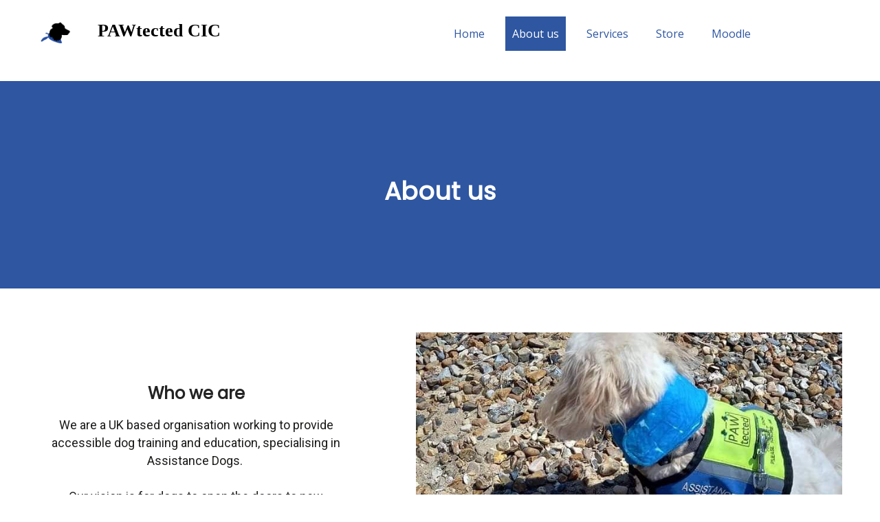

--- FILE ---
content_type: text/html; charset=utf-8
request_url: https://pawtected.co.uk/About-us/
body_size: 3262
content:
<!DOCTYPE html>
<html lang="en">
<head>
	<script type="text/javascript">
			</script>
	<meta http-equiv="content-type" content="text/html; charset=utf-8" />
	<title>About us</title>
	<base href="https://pawtected.co.uk/" />
	<link rel="canonical" href="https://pawtected.co.uk/About-us/" />
	
	
						<meta name="viewport" content="width=device-width, initial-scale=1" />
					<meta name="description" content="About us" />
			<meta name="keywords" content="About us" />
			
	<!-- Facebook Open Graph -->
		<meta property="og:title" content="About us" />
			<meta property="og:description" content="About us" />
			<meta property="og:image" content="" />
			<meta property="og:type" content="article" />
			<meta property="og:url" content="https://pawtected.co.uk/About-us/" />
		<!-- Facebook Open Graph end -->

			<script src="js/common-bundle.js?ts=20250604214904" type="text/javascript"></script>
	<script src="js/a189ba15528e0b1101744b696a9cd17c-bundle.js?ts=20250604214904" type="text/javascript"></script>
	<link href="css/common-bundle.css?ts=20250604214904" rel="stylesheet" type="text/css" />
	<link href="https://fonts.googleapis.com/css?family=Open+Sans:300,300i,400,400i,600,600i,700,700i,800,800i&amp;subset=cyrillic,cyrillic-ext,greek,greek-ext,latin,latin-ext,vietnamese" rel="stylesheet" type="text/css" />
	<link href="https://fonts.googleapis.com/css?family=Poppins:400&amp;subset=latin" rel="stylesheet" type="text/css" />
	<link href="https://fonts.googleapis.com/css?family=Roboto:100,100i,300,300i,400,400i,500,500i,700,700i,900,900i&amp;subset=cyrillic,cyrillic-ext,greek,greek-ext,latin,latin-ext,vietnamese" rel="stylesheet" type="text/css" />
	<link href="css/a189ba15528e0b1101744b696a9cd17c-bundle.css?ts=20250604214904" rel="stylesheet" type="text/css" id="wb-page-stylesheet" />
	<link rel="apple-touch-icon" type="image/png" sizes="120x120" href="gallery/favicons/favicon-120x120.png"><link rel="icon" type="image/png" sizes="120x120" href="gallery/favicons/favicon-120x120.png"><link rel="apple-touch-icon" type="image/png" sizes="152x152" href="gallery/favicons/favicon-152x152.png"><link rel="icon" type="image/png" sizes="152x152" href="gallery/favicons/favicon-152x152.png"><link rel="apple-touch-icon" type="image/png" sizes="180x180" href="gallery/favicons/favicon-180x180.png"><link rel="icon" type="image/png" sizes="180x180" href="gallery/favicons/favicon-180x180.png"><link rel="icon" type="image/png" sizes="192x192" href="gallery/favicons/favicon-192x192.png"><link rel="apple-touch-icon" type="image/png" sizes="60x60" href="gallery/favicons/favicon-60x60.png"><link rel="icon" type="image/png" sizes="60x60" href="gallery/favicons/favicon-60x60.png"><link rel="apple-touch-icon" type="image/png" sizes="76x76" href="gallery/favicons/favicon-76x76.png"><link rel="icon" type="image/png" sizes="76x76" href="gallery/favicons/favicon-76x76.png"><link rel="icon" type="image/png" href="gallery/favicons/favicon.png">
	<script type="text/javascript">
	window.useTrailingSlashes = true;
	window.disableRightClick = false;
	window.currLang = 'en';
</script>
		
	<!--[if lt IE 9]>
	<script src="js/html5shiv.min.js"></script>
	<![endif]-->

		<script type="text/javascript">
		$(function () {
});    </script>
</head>


<body class="site site-lang-en " ><div id="wb_root" class="root wb-layout-vertical"><div class="wb_sbg"></div><div id="wb_header_a189ba15528e0b1101744b696a9cd17c" class="wb_element wb-layout-element" data-plugin="LayoutElement"><a name="header" class="wb_anchor"></a><div class="wb_content wb-layout-vertical"><div id="a189ba151d880b2201d0f69b5c22fe4d" class="wb_element wb-layout-element" data-plugin="LayoutElement"><div class="wb_content wb-layout-horizontal"><div id="a189ba151d880cd602c769e288c72cb5" class="wb_element wb-layout-element" data-plugin="LayoutElement"><div class="wb_content wb-layout-horizontal"><div id="a189ba151d880d4464ee22cc01a6026b" class="wb_element wb_element_picture" data-plugin="Picture" title=""><div class="wb_picture_wrap"><div class="wb-picture-wrapper"><a href="https://pawtected.co.uk/"><img loading="lazy" alt="" src="gallery_gen/aac2f93892236ed61d41efc579dfa9cc_105x84_0x0_105x95_crop.png?ts=1749062948"></a></div></div></div><div id="a189ba151d880ecfb79b87b4b9f50901" class="wb_element wb_text_element" data-plugin="TextArea" style=" line-height: normal;"><h4 class="wb-stl-pagetitle" style="text-align: center;"><span style="color:rgba(0,0,0,1);"><strong>PAWtected CIC</strong></span></h4>
</div></div></div><div id="a189ba151d880fc364fe968ef0193dec" class="wb_element wb-menu wb-prevent-layout-click wb-menu-mobile" data-plugin="Menu"><a class="btn btn-default btn-collapser"><span class="icon-bar"></span><span class="icon-bar"></span><span class="icon-bar"></span></a><ul class="hmenu" dir="ltr"><li><a href="https://pawtected.co.uk/">Home</a></li><li class="wb_this_page_menu_item active"><a href="About-us/">About us</a><ul><li><a href="FAQ/">FAQ</a></li><li><a href="Contact/">Contact</a></li></ul></li><li><a href="Services/">Services</a><ul><li><a href="Membership/">Membership</a></li><li><a href="Associate/">Associate</a></li><li><a href="Independent/">Independent</a></li><li><a href="Resources/">Resources</a></li><li><a href="Education/">Education</a></li><li><a href="Pet-dogs/">Pet dogs</a></li><li><a href="Trainers-and-volunteers/">Trainers and volunteers</a></li><li><a href="Research/">Research</a></li></ul></li><li><a href="https://pawtected.co.uk/Store/">Store</a></li><li><a href="https://pawtected.co.uk/moodle/">Moodle</a></li></ul><div class="clearfix"></div></div></div></div><div id="a18a7e4f65de001069ddb5dd73b5f99d" class="wb_element wb-layout-element" data-plugin="LayoutElement"><div class="wb_content wb-layout-horizontal"></div></div></div></div><div id="wb_main_a189ba15528e0b1101744b696a9cd17c" class="wb_element wb-layout-element" data-plugin="LayoutElement"><div class="wb_content wb-layout-vertical"><div id="a189ba151d861b2a5695b0e67ee9d418" class="wb_element wb-layout-element" data-plugin="LayoutElement"><div class="wb_content wb-layout-vertical"><div id="a189ba151d861cccc2baab43da143825" class="wb_element wb-layout-element" data-plugin="LayoutElement"><div class="wb_content wb-layout-horizontal"><div id="a189ba151d861ddf03cdfbfc172da13e" class="wb_element wb_text_element" data-plugin="TextArea" style=" line-height: normal;"><h1 class="wb-stl-heading1" style="text-align: center;"><span style="color:rgba(255,255,255,1);">About us</span></h1></div></div></div></div></div><div id="a189ba151d861e83baf90c7ec3c87d80" class="wb_element wb-layout-element" data-plugin="LayoutElement"><div class="wb_content wb-layout-vertical"><div id="a189ba151d861f0f571473a808451ed1" class="wb_element wb-layout-element" data-plugin="LayoutElement"><div class="wb_content wb-layout-vertical"><div id="a189ba151d862061b0d14d349b87041f" class="wb_element wb-layout-element" data-plugin="LayoutElement"><div class="wb_content wb-layout-horizontal"><div id="a189ba151d8621998abccd1c28890ba2" class="wb_element wb_text_element" data-plugin="TextArea" style=" line-height: normal;"><h2 class="wb-stl-heading2" style="text-align: center;">Who we are</h2>

<p style="text-align: center;"> </p>

<p class="wb-stl-normal" style="text-align: center;">We are a UK based organisation working to provide accessible dog training and education, specialising in Assistance Dogs. </p>

<p class="wb-stl-normal" style="text-align: center;"> </p>

<p class="wb-stl-normal" style="text-align: center;">Our vision is for dogs to open the doors to new opportunities and independence. </p>
</div><div id="a189ba151d862284355dca1fe834d975" class="wb_element wb_element_shape" data-plugin="Shape"><div class="wb_shp"></div></div></div></div><div id="a189ba151d862369d7cbaf23a1caa5d2" class="wb_element wb-layout-element" data-plugin="LayoutElement"><div class="wb_content wb-layout-horizontal"><div id="a189ba151d8624c21950abf9c8fc6e49" class="wb_element wb_text_element" data-plugin="TextArea" style=" line-height: normal;"><h2 class="wb-stl-heading2" style="text-align: center;">Our mission</h2>

<p style="text-align: center;"> </p>

<p class="wb-stl-normal" style="text-align: center;">The objects of the Company are to carry out activities which benefit the community and in particular (without limitation) to enable disabled people to train their own dogs to become Assistance dogs and to educate the general public and service providers on topics relating to Assistance Dogs. </p>
</div><div id="a189ba151d86258d277510273c481e2b" class="wb_element wb_text_element" data-plugin="TextArea" style=" line-height: normal;"><h2 class="wb-stl-heading2" style="text-align: center;">Our story</h2>

<p style="text-align: center;"> </p>

<p class="wb-stl-normal" style="text-align: center;">PAWtected was founded in August 2017 by a group of assistance dog handlers, trainers and teachers coming together to train our dogs to a recognised standard with ethical training methods. </p>

<p class="wb-stl-normal" style="text-align: center;">We developed our own structured program of training and support so that we could help others. </p>
</div><div id="a189ba151d8626ea50c4b7c42c0a5f42" class="wb_element wb_text_element" data-plugin="TextArea" style=" line-height: normal;"><h2 class="wb-stl-heading2" style="text-align: center;">Our management</h2>

<p style="text-align: center;"> </p>

<p class="wb-stl-normal" style="text-align: center;">PAWtected CIC is run by a team of volunteers. We are proud to work as a non-profit community interest company. All funds are used directly to achieve our objectives and run our activities. </p>

<p class="wb-stl-normal" style="text-align: center;">Registered community interest company number 13487994. </p>
</div></div></div></div></div></div></div><div id="a189ba151d8627ac7d6d865ce7e0bcb1" class="wb_element wb-layout-element" data-plugin="LayoutElement"><div class="wb_content wb-layout-horizontal"><div id="a189ba151d8628b201083ce5586eacf8" class="wb_element wb_element_shape" data-plugin="Shape"><div class="wb_shp"></div></div><div id="a189ba151d862959f07c3620b7065f91" class="wb_element wb_text_element" data-plugin="TextArea" style=" line-height: normal;"><h2 class="wb-stl-heading2" style="text-align: center;"><span style="color:rgba(255,255,255,1);">Our activities</span></h2>

<p style="text-align: center;"> </p>

<p style="text-align: center;"> </p>

<p class="wb-stl-normal" style="text-align: center;"><span style="color:rgba(255,255,255,1);">Provide specialist services which support disabled people in training their own dogs to become Assistance Dogs.</span></p>

<p class="wb-stl-normal" style="text-align: center;"> </p>

<p class="wb-stl-normal" style="text-align: center;"><span style="color:rgba(255,255,255,1);">Provide specialist services which support disabled people working their Assistance Dogs.</span></p>

<p class="wb-stl-normal" style="text-align: center;"> </p>

<p class="wb-stl-normal" style="text-align: center;"><span style="color:rgba(255,255,255,1);">Provide education for the general public and service providers on the subject of Assistance Dogs.</span></p>

<p class="wb-stl-normal" style="text-align: center;"> </p>

<p class="wb-stl-normal" style="text-align: center;"><span style="color:rgba(255,255,255,1);">Provide the opportunity for community through groups, activities and volunteering opportunities. We will also provide training opportunities on subjects relating to canine care, training and welfare. </span></p>
</div></div></div></div></div><div id="wb_footer_a189ba15528e0b1101744b696a9cd17c" class="wb_element wb-layout-element" data-plugin="LayoutElement"><div class="wb_content wb-layout-vertical"><div id="a189ba151d882fb3ca065851bb3c304b" class="wb_element wb-layout-element" data-plugin="LayoutElement"><div class="wb_content wb-layout-vertical"><div id="a189ba151d8830aec31dd45e8231019e" class="wb_element wb-elm-orient-horizontal" data-plugin="Line"><div class="wb-elm-line"></div></div></div></div><div id="a189ba151d8831f32010e8b4f2dc6afe" class="wb_element wb-layout-element" data-plugin="LayoutElement"><div class="wb_content wb-layout-vertical"><div id="a189ba151d8832417d06ce89eff462ae" class="wb_element wb-layout-element" data-plugin="LayoutElement"><div class="wb_content wb-layout-vertical"><div id="a189ba151d883338f66790ba0ed08ae4" class="wb_element" data-plugin="Button"><a class="wb_button" href="Documents-and-Policies/"><span>Documents and policies </span></a></div></div></div><div id="a189ba151d8834a3389cd67f887de1b9" class="wb_element wb-layout-element" data-plugin="LayoutElement"><div class="wb_content wb-layout-horizontal"><div id="a189ba151d8835e3b4dd532f45afb669" class="wb_element wb_element_picture" data-plugin="Picture" title=""><div class="wb_picture_wrap" style="height: 100%"><div class="wb-picture-wrapper" style="overflow: visible; display: flex"><a href="https://twitter.com/PAWtected"><svg xmlns="http://www.w3.org/2000/svg" width="100%" height="auto" viewBox="0 0 1793.982 1793.982" style="direction: ltr; color:#ffffff"><text x="65.501415" y="1537.02" font-size="1792" fill="currentColor" style='font-family: "FontAwesome"'></text></svg></a></div></div></div><div id="a189ba151d8836d3c6b8680fa38e576f" class="wb_element wb_element_picture" data-plugin="Picture" title=""><div class="wb_picture_wrap" style="height: 100%"><div class="wb-picture-wrapper" style="overflow: visible; display: flex"><a href="https://www.facebook.com/PAWtectedUK"><svg xmlns="http://www.w3.org/2000/svg" width="100%" height="auto" viewBox="0 0 1793.982 1793.982" style="direction: ltr; color:#ffffff"><text x="385.501415" y="1537.02" font-size="1792" fill="currentColor" style='font-family: "FontAwesome"'></text></svg></a></div></div></div><div id="a189ba151d88373a3d1937fe10b877fc" class="wb_element wb_element_picture" data-plugin="Picture" title=""><div class="wb_picture_wrap" style="height: 100%"><div class="wb-picture-wrapper" style="overflow: visible; display: flex"><a href="https://www.instagram.com/pawtected_cic/"><svg xmlns="http://www.w3.org/2000/svg" width="100%" height="auto" viewBox="0 0 1793.982 1793.982" style="direction: ltr; color:#ffffff"><text x="129.501415" y="1537.02" font-size="1792" fill="currentColor" style='font-family: "FontAwesome"'></text></svg></a></div></div></div><div id="a189ba151d8838b8bde2e4f580e7d4d3" class="wb_element wb_element_picture" data-plugin="Picture" title=""><div class="wb_picture_wrap" style="height: 100%"><div class="wb-picture-wrapper" style="overflow: visible; display: flex"><a href="https://pawtected.co.uk/Store/"><svg xmlns="http://www.w3.org/2000/svg" width="100%" height="auto" viewBox="0 0 1793.982 1793.982" style="direction: ltr; color:#ffffff"><text x="65.501415" y="1537.02" font-size="1792" fill="currentColor" style='font-family: "FontAwesome"'></text></svg></a></div></div></div><div id="a189ba151d883995def337fbf373cfda" class="wb_element wb_element_picture" data-plugin="Picture" title=""><div class="wb_picture_wrap" style="height: 100%"><div class="wb-picture-wrapper" style="overflow: visible; display: flex"><a href="https://pawtected.co.uk/moodle/"><svg xmlns="http://www.w3.org/2000/svg" width="100%" height="auto" viewBox="0 0 1921.02083 1793.982" style="direction: ltr; color:#ffffff"><text x="1.02083" y="1537.02" font-size="1792" fill="currentColor" style='font-family: "FontAwesome"'></text></svg></a></div></div></div></div></div><div id="a189ba151d883ad6f9a2ee36490732fd" class="wb_element wb_text_element" data-plugin="TextArea" style=" line-height: normal;"><p class="wb-stl-normal" style="text-align: center;"><span style="color:rgba(255,255,255,1);">PAWtected CIC © 2022</span></p>

<p class="wb-stl-normal" style="text-align: center;"><span style="color:rgba(255,255,255,1);">Registered community interest company number: 13487994</span></p>
</div><div id="a189ba151d883be39e228d0b2e8f9d9b" class="wb_element wb-layout-element" data-plugin="LayoutElement"><div class="wb_content wb-layout-horizontal"></div></div></div></div><div id="wb_footer_c" class="wb_element" data-plugin="WB_Footer" style="text-align: center; width: 100%;"><div class="wb_footer"></div><script type="text/javascript">
			$(function() {
				var footer = $(".wb_footer");
				var html = (footer.html() + "").replace(/^\s+|\s+$/g, "");
				if (!html) {
					footer.parent().remove();
					footer = $("#footer, #footer .wb_cont_inner");
					footer.css({height: ""});
				}
			});
			</script></div></div></div></div></body>
</html>


--- FILE ---
content_type: text/css
request_url: https://pawtected.co.uk/css/a189ba15528e0b1101744b696a9cd17c-bundle.css?ts=20250604214904
body_size: 6754
content:
@font-face{font-family:'builder-ui-icons-plugins';src:url(fonts/builder-ui-icons-plugins.eot?3i5hxk);src:url('fonts/builder-ui-icons-plugins.eot?3i5hxk#iefix') format('embedded-opentype'),url(fonts/builder-ui-icons-plugins.ttf?3i5hxk) format('truetype'),url(fonts/builder-ui-icons-plugins.woff?3i5hxk) format('woff'),url('fonts/builder-ui-icons-plugins.svg?3i5hxk#builder-ui-icons-plugins') format('svg');font-weight:400;font-style:normal;font-display:block}.ico-tb-text,.ico-tb-picture,.ico-tb-gallery,.ico-tb-youtube,.ico-tb-google-maps,.ico-tb-shape,.ico-tb-line,.ico-tb-button,.ico-tb-form,.ico-tb-menu,.ico-tb-lang,i.icon-wb-admin,.icon-wb-admin,i.icon-wb-social,.icon-wb-social,i.icon-wb-advanced,.icon-wb-advanced,i.icon-wb-commerce,.icon-wb-commerce,i.icon-wb-maps,.icon-wb-maps,.icon-wb-add,.icon-wb-chevron-right,.icon-wb-chevron-left,.icon-wb-add,.icon-wb-page-selector,.icon-wb-help,.icon-wb-edit,.icon-wb-play-green,.icon-wb-spinner,.icon-wb-text-background-color,.icon-wb-text-show-blocks,.icon-wb-text-clear-format,.icon-wb-text-color,.ico-tb-save,.ico-tb-savedraft,.ico-tb-backup,.ico-tb-changetpl,.ico-tb-import,.ico-tb-resettpl,.ico-tb-preview,.ico-tb-undo,.ico-tb-redo,.ico-tb-reset,.ico-tb-mode,.ico-tb-mode-tv,.ico-tb-mode-desktop,.ico-tb-mode-tablet,.ico-tb-mode-phone,.ico-tb-facebook-fans,.ico-tb-facebook-like,.ico-tb-share,.ico-tb-table,.ico-tb-flickr-gallery,.ico-tb-skype-imonline,.ico-tb-musicplayer,.ico-tb-banner,.ico-tb-flash,.ico-tb-google-adsense,.ico-tb-html,.ico-tb-buynow,.ico-tb-store,.ico-tb-store-cart,.ico-tb-settings,.ico-tb-seo,.ico-tb-background,.ico-tb-styles,.ico-tb-pages,.ico-tb-favicon,.ico-tb-landing,.ico-tb-grid,.ico-tb-snap,.ico-tb-layout,.ico-tb-fullscreen,.ico-tb-sign-in,.ico-tb-logout,.ico-tb-auto-layout,.ico-tb-blocks,#wb_config_btn .icon-cog-big,.icon-cog-big,.ico-pl-vkontakte_community,.ico-pl-vkontakte_like,.ico-pl-odnoklassniki,.ico-pl-odnoklassniki_share,.ico-pl-gplus_like,.ico-pl-gplus_badge,.ico-pl-pinterest,.ico-pl-webmoney_button,.ico-pl-webmoney_widget,.ico-pl-ecwid,.ico-pl-yandex_maps,.ico-pl-baidu_maps,.ico-pl-bing_maps,.ico-pl-daum_maps,.ico-pl-naver_maps,.ico-pl-vimeo,.ico-pl-linkedin_share,.ico-pl-linkedin,.ico-pl-skrill,.ico-pl-alipay,.ico-pl-webpay,.ico-pl-klarna,.ico-pl-adsense,.ico-pl-paymentez,.ico-pl-getbutton,.ico-pl-wp,.ico-pl-pagseguro,.ico-pl-payumoney,.ico-pl-payu,.ico-pl-paysera,.ico-pl-mpesa,.ico-pl-liqpay,.ico-pl-payfast,.ico-pl-stripe,.ico-pl-qiwi,.ico-pl-qiwi_kz,.ico-pl-paytrail,.ico-pl-expresspay,.ico-pl-epayco,.ico-pl-rutube_video,.ico-pl-vk_video,.ico-pl-vkontakte_comment,.ico-pl-smartarget,.ico-tb-domains,.ico-pl-2checkout,.ico-pl-yandex_kassa,.ico-pl-mercado,.ico-pl-ideal_payment,.ico-pl-youku,.ico-pl-google_calendar,.ico-pl-instagram,.ico-pl-baokim,.ico-pl-robokassa,.ico-pl-olark,.ico-pl-dragonpay,.ico-pl-easypay,.ico-pl-assist,.ico-pl-7_connect,.ico-pl-iyzico,.ico-pl-linepay,.ico-pl-zopim,.ico-pl-tawkto,.ico-pl-epaybg,.ico-pl-gestpay,.ico-pl-mollie,.ico-pl-braintree,.ico-pl-platron,.ico-pl-epsilon,.ico-pl-click,.ico-pl-redsys,.ico-pl-payme,.ico-pl-bepaid,.ico-pl-spotify,.ico-pl-effect,.ico-pl-accordion-accordion,.ico-pl-accordion-slider,.ico-pl-accordion-tabs,.ico-pl-bookingmood,.ico-pl-mix-layout,.ico-pl-block-layout,.ico-pl-horizontal-layout,.ico-pl-vertical-layout,.ico-pl-telegram_widget,.ico-pl-facebook_comment,.ico-calendar1,.ico-pl-m-pesa,.ico-pl-openstreetmap,.ico-pl-tiktok-square,.ico-pl-tiktok,.ico-pl-twitter-x-square,.ico-pl-twitter-x,.ico-pl-twitter,.ico-ai,.ico-404,.ico-pl-coinpayments{font-family:FontAwesome!important;font-size:22px;line-height:30px;width:30px;height:30px;color:#333;font-weight:400;font-style:normal;text-decoration:none;text-rendering:auto;-webkit-font-smoothing:antialiased;-moz-osx-font-smoothing:grayscale;background-image:none!important;text-align:center;vertical-align:middle;speak:none}.icon-wb-play-green{width:18px!important;height:18px!important;line-height:18px!important;font-size:18px!important;vertical-align:top}.ico-pl-mix-layout{width:23px!important;height:23px!important;line-height:23px!important;font-size:23px!important}.ico-tb-text:before{content:"\f031"}.ico-tb-picture:before{content:"\f03e"}.ico-tb-gallery:before{content:"\f009"}.ico-tb-youtube:before{content:"\f16a"}.ico-tb-google-maps:before{content:"\e962";font-family:builder-ui-icons-plugins!important}.ico-tb-shape:before{content:"\f096"}.ico-tb-line:before{content:"\f068"}.ico-tb-button:before{content:"\f045"}.ico-tb-form:before{content:"\f022"}.ico-tb-menu:before{content:"\f0e8"}.ico-tb-lang:before{content:"\f1ab"}.icon-wb-admin:before{content:"\f06e"}.icon-wb-social:before{content:"\f0c0"}.icon-wb-advanced:before{content:"\f085"}.icon-wb-commerce:before{content:"\f07a"}.icon-wb-maps:before{content:"\f278"}.icon-wb-add:before{content:"\f067"}.icon-wb-chevron-right:before{content:"\f054"}.icon-wb-chevron-left:before{content:"\f053"}.icon-wb-page-selector:before{content:"\f0c9"}.icon-wb-help:before{content:"\f128"}.icon-wb-edit:before{content:"\f040"}.icon-wb-play-green:before{content:"\f144"}.icon-wb-spinner:before{content:"\f110"}.icon-wb-text-background-color:before{content:"\e93b";font-family:builder-ui-icons-plugins!important}.icon-wb-text-show-blocks:before{content:"\e93c";font-family:builder-ui-icons-plugins!important}.icon-wb-text-clear-format:before{content:"\e93d";font-family:builder-ui-icons-plugins!important}.icon-wb-text-color:before{content:"\e93e";font-family:builder-ui-icons-plugins!important}.ico-tb-save:before{content:"\f0c7"}.ico-tb-savedraft:before{content:"\f0ee"}.ico-tb-backup:before{content:"\f019"}.ico-tb-changetpl:before{content:"\f00a"}.ico-tb-resettpl:before{content:"\f021"}.ico-tb-import:before{content:"\f0ed"}.ico-tb-preview:before{content:"\f06e"}.ico-tb-undo:before{content:"\f0e2"}.ico-tb-redo:before{content:"\f01e"}.ico-tb-reset:before{content:"\f016"}.ico-tb-mode:before{content:"\f10b"}.ico-tb-mode-tv:before{content:"\f26c"}.ico-tb-mode-desktop:before{content:"\f109"}.ico-tb-mode-tablet:before{content:"\f10a"}.ico-tb-mode-phone:before{content:"\f10b"}.ico-tb-facebook-fans:before{content:"\f09a"}.ico-tb-facebook-like:before{content:"\f087"}.ico-tb-share:before{content:"\f1e0"}.ico-tb-table:before{content:"\f0ce"}.ico-tb-flickr-gallery:before{content:"\f16e"}.ico-tb-skype-imonline:before{content:"\f17e"}.ico-tb-musicplayer:before{content:"\f001"}.ico-tb-banner:before{content:"\f0c8"}.ico-tb-flash:before{content:"\f110"}.ico-tb-google-adsense:before{content:"\f1ea"}.ico-tb-html:before{content:"\f121"}.ico-tb-buynow:before{content:"\f1ed"}.ico-tb-store:before{content:"\f07a"}.ico-tb-store-cart:before{content:"\f291"}.ico-tb-settings:before{content:"\f013"}.ico-tb-seo:before{content:"\f201"}.ico-tb-background:before{content:"\f247"}.ico-tb-styles:before{content:"\f034"}.ico-tb-pages:before{content:"\f0c5"}.ico-tb-favicon:before{content:"\f25d"}.ico-tb-landing:before{content:"\f0c9"}.ico-tb-grid:before{content:"\f00a"}.ico-tb-snap:before{content:"\f029"}.ico-tb-layout:before{content:"\f0db"}.ico-tb-fullscreen:before{content:"\f065"}.ico-tb-sign-in:before{content:"\f090"}.ico-tb-logout:before{content:"\f08b"}.ico-tb-auto-layout:before{content:"\f0d0"}.ico-tb-blocks:before{content:"\f247"}#wb_config_btn .icon-cog-big{width:18px!important;height:18px!important;line-height:18px!important;font-size:18px!important;margin-top:-2px}#wb_config_btn .icon-cog-big:before,.icon-cog-big:before{content:"\f013"}.ico-pl-vkontakte_community img,.ico-pl-vkontakte_like img,.ico-pl-odnoklassniki img,.ico-pl-odnoklassniki_share img,.ico-pl-gplus_like img,.ico-pl-gplus_badge img,.ico-pl-pinterest img,.ico-pl-webmoney_button img,.ico-pl-webmoney_widget img,.ico-pl-ecwid img,.ico-pl-yandex_maps img,.ico-pl-baidu_maps img,.ico-pl-bing_maps img,.ico-pl-vimeo img,.ico-pl-linkedin_share img,.ico-pl-linkedin img,.ico-pl-skrill img,.ico-pl-alipay img,.ico-pl-webpay img,.ico-pl-getbutton img,.ico-pl-wp img,.ico-pl-klarna img,.ico-pl-adsense img,.ico-pl-paymentez img,.ico-pl-pagseguro img,.ico-pl-payumoney img,.ico-pl-payu img,.ico-pl-paysera img,.ico-pl-mpesa img,.ico-pl-liqpay img,.ico-pl-payfast img,.ico-pl-stripe img,.ico-pl-qiwi img,.ico-pl-qiwi_kz img,.ico-pl-paytrail img,.ico-pl-expresspay img,.ico-pl-epayco img,.ico-pl-rutube_video img,.ico-pl-vk_video img,.ico-pl-vkontakte_comment img,.ico-pl-smartarget img,.ico-tb-domains img,.ico-pl-2checkout img,.ico-pl-yandex_kassa img,.ico-pl-mercado img,.ico-pl-ideal_payment img,.ico-pl-youku img,.ico-pl-instagram img,.ico-pl-baokim img,.ico-pl-robokassa img,.ico-pl-olark img,.ico-pl-dragonpay img,.ico-pl-easypay img,.ico-pl-assist img,.ico-pl-7_connect img,.ico-pl-iyzico img,.ico-pl-linepay img,.ico-pl-zopim img,.ico-pl-tawkto img,.ico-pl-epaybg img,.ico-pl-gestpay img,.ico-pl-mollie img,.ico-pl-braintree img,.ico-pl-platron img,.ico-pl-epsilon img,.ico-pl-click img,.ico-pl-redsys img,.ico-pl-payme img,.ico-pl-bepaid img,.ico-pl-spotify img,.ico-pl-effect img,.ico-pl-accordion-accordion img,.ico-pl-accordion-slider img,.ico-pl-accordion-tabs img,.ico-pl-bookingmood img,.ico-pl-mix-layout img,.ico-pl-block-layout img,.ico-pl-horizontal-layout img,.ico-pl-vertical-layout img,.ico-pl-telegram_widget img,.ico-pl-google_calendar img,.ico-pl-facebook_comment img,.ico-calendar1 img,.ico-pl-m-pesa img,.ico-pl-openstreetmap img,.ico-pl-tiktok-square img,.ico-pl-tiktok img,.ico-pl-twitter-x-square img,.ico-pl-twitter-x img,.ico-pl-twitter img,.ico-ai img,.ico-404 img,.ico-pl-coinpayments img{display:none}.ico-pl-vkontakte_community:before{content:"\f189"}.ico-pl-vkontakte_like:before{content:"\f189"}.ico-pl-odnoklassniki:before{content:"\f263"}.ico-pl-odnoklassniki_share:before{content:"\f263"}.ico-pl-gplus_like:before{content:"\f0d5"}.ico-pl-gplus_badge:before{content:"\f0d5"}.ico-pl-pinterest:before{content:"\f231"}.ico-pl-webmoney_button:before{content:"\e908";font-family:builder-ui-icons-plugins!important}.ico-pl-webmoney_widget:before{content:"\e908";font-family:builder-ui-icons-plugins!important}.ico-pl-ecwid:before{content:"\e903";font-family:builder-ui-icons-plugins!important}.ico-pl-yandex_maps:before{content:"\e95e";font-family:builder-ui-icons-plugins!important}.ico-pl-baidu_maps:before{content:"\e965";font-family:builder-ui-icons-plugins!important}.ico-pl-bing_maps:before{content:"\e964";font-family:builder-ui-icons-plugins!important}.ico-pl-vimeo:before{content:"\f27d"}.ico-pl-linkedin_share:before{content:"\f0e1"}.ico-pl-linkedin:before{content:"\f0e1"}.ico-pl-skrill:before{content:"\e907";font-family:builder-ui-icons-plugins!important}.ico-pl-alipay:before{content:"\e902";font-family:builder-ui-icons-plugins!important}.ico-pl-webpay:before{content:"\e909";font-family:builder-ui-icons-plugins!important}.ico-pl-wp:before{content:"\e909";font-family:builder-ui-icons-plugins!important}.ico-pl-pagseguro:before{content:"\e905";font-family:builder-ui-icons-plugins!important}.ico-pl-payumoney:before{content:"\e900";font-family:builder-ui-icons-plugins!important}.ico-pl-payu:before{content:"\e900";font-family:builder-ui-icons-plugins!important}.ico-pl-paysera:before{content:"\e906";font-family:builder-ui-icons-plugins!important}.ico-pl-mpesa:before{content:"\e926";font-family:builder-ui-icons-plugins!important}.ico-pl-liqpay:before{content:"\e90c";font-family:builder-ui-icons-plugins!important}.ico-pl-payfast:before{content:"\e914";font-family:builder-ui-icons-plugins!important}.ico-pl-stripe:before{content:"\e90d";font-family:builder-ui-icons-plugins!important}.ico-pl-qiwi:before{content:"\e910";font-family:builder-ui-icons-plugins!important}.ico-pl-qiwi_kz:before{content:"\e910";font-family:builder-ui-icons-plugins!important}.ico-pl-paytrail:before{content:"\e927";font-family:builder-ui-icons-plugins!important}.ico-pl-expresspay:before{content:"\e959";font-family:builder-ui-icons-plugins!important}.ico-pl-epayco:before{content:"\e95d";font-family:builder-ui-icons-plugins!important}.ico-pl-rutube_video:before{content:"\e95a";font-family:builder-ui-icons-plugins!important}.ico-pl-vk_video:before{content:"\e95b";font-family:builder-ui-icons-plugins!important}.ico-pl-vkontakte_comment:before{content:"\e95b";font-family:builder-ui-icons-plugins!important}.ico-pl-smartarget:before{content:"\e95c";font-family:builder-ui-icons-plugins!important}.ico-tb-domains:before{content:"\e928";font-family:builder-ui-icons-plugins!important;font-size:20px!important}.ico-pl-2checkout:before{content:"\e90e";font-family:builder-ui-icons-plugins!important}.ico-pl-yandex_kassa:before{content:"\e912";font-family:builder-ui-icons-plugins!important}.ico-pl-mercado:before{content:"\e90f";font-family:builder-ui-icons-plugins!important}.ico-pl-ideal_payment:before{content:"\e904";font-family:builder-ui-icons-plugins!important}.ico-pl-youku:before{content:"\f01d"}.ico-pl-google_calendar:before{content:"\f073"}.ico-pl-daum_maps:before{content:"\e963";font-family:builder-ui-icons-plugins!important}.ico-pl-naver_maps:before{content:"\e95f";font-family:builder-ui-icons-plugins!important}.ico-pl-facebook_comment:before{content:"\f0e5"}.ico-pl-instagram:before{content:"\f16d"}.ico-pl-spotify:before{content:"\f1bc"}.ico-pl-baokim:before{content:"\e925";font-family:builder-ui-icons-plugins!important}.ico-pl-robokassa:before{content:"\e911";font-family:builder-ui-icons-plugins!important}.ico-pl-olark:before{content:"\e901";font-family:builder-ui-icons-plugins!important}.ico-pl-dragonpay:before{content:"\e90a";font-family:builder-ui-icons-plugins!important}.ico-pl-easypay:before{content:"\e90b";font-family:builder-ui-icons-plugins!important}.ico-pl-assist:before{content:"\e913";font-family:builder-ui-icons-plugins!important}.ico-pl-7_connect:before{content:"\e918";font-family:builder-ui-icons-plugins!important}.ico-pl-iyzico:before{content:"\e915";font-family:builder-ui-icons-plugins!important}.ico-pl-linepay:before{content:"\e916";font-family:builder-ui-icons-plugins!important}.ico-pl-zopim:before{content:"\e93a";font-family:builder-ui-icons-plugins!important}.ico-pl-tawkto:before{content:"\e919";font-family:builder-ui-icons-plugins!important}.ico-pl-epaybg:before{content:"\e91c";font-family:builder-ui-icons-plugins!important}.ico-pl-gestpay:before{content:"\e91b";font-family:builder-ui-icons-plugins!important}.ico-pl-mollie:before{content:"\e91d";font-family:builder-ui-icons-plugins!important}.ico-pl-braintree:before{content:"\e91e";font-family:builder-ui-icons-plugins!important}.ico-pl-platron:before{content:"\e91f";font-family:builder-ui-icons-plugins!important}.ico-pl-epsilon:before{content:"\e922";font-family:builder-ui-icons-plugins!important}.ico-pl-click:before{content:"\e923";font-family:builder-ui-icons-plugins!important}.ico-pl-redsys:before{content:"\e924";font-family:builder-ui-icons-plugins!important}.ico-pl-payme:before{content:"\e91a";font-family:builder-ui-icons-plugins!important}.ico-pl-bepaid:before{content:"\e920";font-family:builder-ui-icons-plugins!important}.ico-pl-effect:before{content:"\e921";font-family:builder-ui-icons-plugins!important}.ico-pl-accordion-accordion:before{content:"\e966";font-family:builder-ui-icons-plugins!important}.ico-pl-accordion-slider:before{content:"\e967";font-family:builder-ui-icons-plugins!important}.ico-pl-accordion-tabs:before{content:"\e968";font-family:builder-ui-icons-plugins!important}.ico-pl-bookingmood:before{content:"\e969";font-family:builder-ui-icons-plugins!important}.ico-pl-mix-layout:before{content:"\e929";font-family:builder-ui-icons-plugins!important}.ico-pl-block-layout:before{content:"\e92a";font-family:builder-ui-icons-plugins!important}.ico-pl-horizontal-layout:before{content:"\e92b";font-family:builder-ui-icons-plugins!important}.ico-pl-vertical-layout:before{content:"\e92c";font-family:builder-ui-icons-plugins!important}.ico-pl-telegram_widget:before{content:"\f2c6"}.ico-pl-klarna:before{content:"\e931";font-family:builder-ui-icons-plugins!important}.ico-pl-adsense:before{content:"\e956";font-family:builder-ui-icons-plugins!important}.ico-pl-getbutton:before{content:"\e932";font-family:builder-ui-icons-plugins!important}.ico-pl-paymentez:before{content:"\e933";font-family:builder-ui-icons-plugins!important}.ico-pl-mellat:before{content:"\e934";font-family:builder-ui-icons-plugins!important}.ico-pl-libelula:before{content:"\e960";font-family:builder-ui-icons-plugins!important}.ico-pl-aparat:before{content:"\e961";font-family:builder-ui-icons-plugins!important}.ico-404:before{content:"\e96b";font-family:builder-ui-icons-plugins!important}.ico-calendar1:before{content:"\e96c";font-family:builder-ui-icons-plugins!important}.ico-pl-m-pesa:before{content:"\e96f";font-family:builder-ui-icons-plugins!important}.ico-pl-openstreetmap:before{content:"\e970";font-family:builder-ui-icons-plugins!important}.ico-pl-tiktok-square:before{content:"\e971";font-family:builder-ui-icons-plugins!important}.ico-pl-tiktok:before{content:"\e972";font-family:builder-ui-icons-plugins!important}.ico-pl-twitter-x-square:before{content:"\e973";font-family:builder-ui-icons-plugins!important}.ico-pl-twitter-x:before{content:"\e974";font-family:builder-ui-icons-plugins!important}.ico-pl-twitter:before{content:"\e974";font-family:builder-ui-icons-plugins!important}.ico-pl-coinpayments:before{content:"\e96a";font-family:builder-ui-icons-plugins!important}.ico-ai:before{content:"\e975";font-family:builder-ui-icons-plugins!important}.ico-pl-bookaplace:before{content:"\e976";font-family:builder-ui-icons-plugins!important}.ico-dot-ru:before{content:"\e977";font-family:builder-ui-icons-plugins!important}.ico-dot-lt:before{content:"\e978";font-family:builder-ui-icons-plugins!important}.ico-dot-ch:before{content:"\e979";font-family:builder-ui-icons-plugins!important}.ico-dot-ae:before{content:"\e97a";font-family:builder-ui-icons-plugins!important}.ico-dot-ge:before{content:"\e97b";font-family:builder-ui-icons-plugins!important}.ico-bankgeorgia:before{content:"\e97c";font-family:builder-ui-icons-plugins!important}.ico-sbp:before{content:"\e97d";font-family:builder-ui-icons-plugins!important}.ico-youku:before{content:"\e97e";font-family:builder-ui-icons-plugins!important}.ico-pagopar:before,.ico-pl-pagopar:before{content:"\e97f";font-family:builder-ui-icons-plugins!important}.ico-aamarpay:before,.ico-pl-aamarpay:before{content:"\e980";font-family:builder-ui-icons-plugins!important}.ico-pl-cmi:before{content:"\e981";font-family:builder-ui-icons-plugins!important}.ico-pl-samanbank:before{content:"\e982";font-family:builder-ui-icons-plugins!important}.ico-pl-click2pay:before,.ico-pl-clicktopay:before{content:"\e983";font-family:builder-ui-icons-plugins!important}.ico-pl-blesta:before{content:"\e984";font-family:builder-ui-icons-plugins!important}.ico-adobe:before{content:"\e985";font-family:builder-ui-icons-plugins!important}.ico-eshoprent:before{content:"\e986";font-family:builder-ui-icons-plugins!important}.ico-opencart:before{content:"\e987";font-family:builder-ui-icons-plugins!important}.ico-prestashop:before{content:"\e988";font-family:builder-ui-icons-plugins!important}.ico-shopify:before{content:"\e989";font-family:builder-ui-icons-plugins!important}.ico-sitepro:before{content:"\e98a";font-family:builder-ui-icons-plugins!important}.ico-verskis:before{content:"\e98b";font-family:builder-ui-icons-plugins!important}.ico-woocommerce:before{content:"\e98c";font-family:builder-ui-icons-plugins!important}.ico-amazon:before{content:"\e98d";font-family:builder-ui-icons-plugins!important}.ico-ebay:before{content:"\e98e";font-family:builder-ui-icons-plugins!important}.ico-etsy:before{content:"\e98f";font-family:builder-ui-icons-plugins!important}.ico-pigu:before{content:"\e990";font-family:builder-ui-icons-plugins!important}.ico-varle:before{content:"\e991";font-family:builder-ui-icons-plugins!important}.ico-api:before{content:"\e992";font-family:builder-ui-icons-plugins!important}.ico-creditonline:before{content:"\e993";font-family:builder-ui-icons-plugins!important}.ico-dabar:before{content:"\e994";font-family:builder-ui-icons-plugins!important}.ico-esperonus:before{content:"\e995";font-family:builder-ui-icons-plugins!important}.ico-flanco:before{content:"\e996";font-family:builder-ui-icons-plugins!important}.ico-infotrans:before{content:"\e997";font-family:builder-ui-icons-plugins!important}.ico-microsoft-power-platform:before,.ico-ms-power-platform:before,.ico-power-platform:before{content:"\e998";font-family:builder-ui-icons-plugins!important}.ico-peppol:before{content:"\e999";font-family:builder-ui-icons-plugins!important}.ico-avanotify:before{content:"\e99a";font-family:builder-ui-icons-plugins!important}.ico-arslibra:before{content:"\e99b";font-family:builder-ui-icons-plugins!important}.ico-paysera-pos:before{content:"\e99c";font-family:builder-ui-icons-plugins!important}.ico-raso:before{content:"\e99d";font-family:builder-ui-icons-plugins!important}.ico-nsoft:before{content:"\e99e";font-family:builder-ui-icons-plugins!important}.ico-rkeeper:before{content:"\e99f";font-family:builder-ui-icons-plugins!important}.ico-shopify-pos:before{content:"\e9a0";font-family:builder-ui-icons-plugins!important}.wbico{font-family:'builder-ui-icons-plugins'!important;speak:none;font-style:normal;font-weight:400;font-variant:normal;text-transform:none;line-height:1;-webkit-font-smoothing:antialiased;-moz-osx-font-smoothing:grayscale}.wbico:before{text-decoration:none!important}.wbico-block-layout:before{content:"\e92a"}.wbico-horizontal-layout:before{content:"\e92b"}.wbico-vertical-layout:before{content:"\e92c"}.wbico-gallery-thumbs:before{content:"\e92d"}.wbico-gallery-masonry:before{content:"\e92e"}.wbico-gallery-slideshow:before{content:"\e92f"}.wbico-gallery-list:before{content:"\e930"}.wbico-gallery-map:before{content:"\e958"}.wbico-line-dotted:before{content:"\e940"}.wbico-line-none:before{content:"\e941"}.wbico-line-solid:before{content:"\e942"}.wbico-line-dashed:before{content:"\e943"}.wbico-line-double:before{content:"\e944"}.wbico-align-bottom:before{content:"\e93f"}.wbico-align-center:before{content:"\e949"}.wbico-align-middle:before{content:"\e94a"}.wbico-align-inside-mode:before{content:"\e94b"}.wbico-align-left:before{content:"\e94c"}.wbico-align-outside-mode:before{content:"\e94d"}.wbico-align-right:before{content:"\e94e"}.wbico-align-space-around-horizontal:before{content:"\e94f"}.wbico-align-space-around-vertical:before{content:"\e950"}.wbico-align-space-between-horizontal:before{content:"\e951"}.wbico-align-space-between-vertical:before{content:"\e952"}.wbico-align-stretch-horizontal:before{content:"\e953"}.wbico-align-stretch-vertical:before{content:"\e954"}.wbico-align-top:before{content:"\e955"}.wbico-reset:before{content:"\e96d"}.wbico-ai-assistant:before{content:"\e96e"}.btn-link>.wbico{margin-left:0!important;margin-right:0!important}.btn-link>.wbico:after{content:' '}.wb-icons{display:inline-block;font:normal normal normal 14px/1 'builder-ui-icons-plugins';font-size:inherit;text-rendering:auto;-webkit-font-smoothing:antialiased;-moz-osx-font-smoothing:grayscale;height:inherit}#head{background:#fff}#head-tools{background:#f9f9f9}#head .wb_badge_help{background:#fff0;border-color:#333;color:#333;margin-top:-2px;display:inline-block;vertical-align:middle}.btn-wb-item{padding:0px!important;border:none;background:#fff0;text-shadow:none;box-shadow:none}#settings-toolbar-cont button.btn,.lang-selector button.btn{border:1px solid #ddd;background:#fff;border-radius:0;-moz-border-radius:0;-webkit-border-radius:0;text-shadow:none;box-shadow:none}#settings-toolbar-cont button.btn:hover,.lang-selector button.btn:hover{background:#f0f0f0}#settings-toolbar-cont button.btn-danger{border:1px solid #d43f3a;background:#d9534f;border-radius:0;-moz-border-radius:0;-webkit-border-radius:0;text-shadow:none;box-shadow:none}#settings-toolbar-cont button.btn-danger:hover{background:#c9302c;border-color:#ac2925}#settings-toolbar-cont .open button.btn.dropdown-toggle{background:#e6e6e6}#settings-toolbar-cont input[type=text]:not(.input-search){border:1px solid #ddd;background:#fff;border-radius:0;-moz-border-radius:0;-webkit-border-radius:0;text-shadow:none;box-shadow:none}.wb-prm-btn a:before,.wb-tiny-btn a:before{content:"\f005";display:inline-block;font-family:FontAwesome!important;font-size:16px;position:relative;top:2px;margin-left:1px;margin-right:4px;line-height:1px}.wb_toolbar_help{border:none;background-color:#59bc00}.ico-tb-help{background-image:none!important}.ico-tb-help:before{content:"\f128";font-family:FontAwesome!important;font-size:40px;font-style:normal;font-weight:400;line-height:40px;color:#fff}.wb_toolbar_repo{border:none;background-color:#d50123}.ico-tb-report{background-image:none!important}.ico-tb-report:before{content:"\f12a";font-family:FontAwesome!important;font-size:40px;font-style:normal;font-weight:400;line-height:40px;color:#fff}.lang-selector i[class^="flag-icon-"]{top:2px}.checked-marker{background:#fff0;top:-7px}.checked-marker:before{content:"\f00c";font-family:FontAwesome!important;font-size:14px;font-style:normal;font-weight:400;line-height:14px}body{background-color:#fff0}body.site:before{background:#fff0 none repeat-x scroll center top;background-size:auto auto;opacity:1}.wb_sbg{background:#fff0 none no-repeat center top}.site-lang-en .wb_cont_inner{width:360px;height:100%}.site-lang-en .wb_cont_bg{width:360px;margin-left:-180px}.site-lang-en .root{min-height:100%;height:auto}#a189ba151d880d4464ee22cc01a6026b{opacity:1;box-sizing:border-box;width:16.77%;height:auto;max-width:100%;max-height:397px;margin:0 8px 8px 0;flex:0 0 auto}#a189ba151d880d4464ee22cc01a6026b .wb-picture-wrapper{border-radius:0;-webkit-border-radius:0;-moz-border-radius:0;border:1px none #000}#a189ba151d880d4464ee22cc01a6026b img{width:100%;height:auto}#a189ba151d880d4464ee22cc01a6026b>.wb_picture_wrap>.wb-picture-wrapper{text-shadow:none;box-shadow:none}#a189ba151d880ecfb79b87b4b9f50901 p:last-child{margin-bottom:0}#a189ba151d880ecfb79b87b4b9f50901{opacity:1;width:91.51%;height:auto;max-width:100%;margin:0 0 8px 0;flex:0 0 auto;text-shadow:none;box-shadow:none}#a189ba151d880cd602c769e288c72cb5{width:24.58%;height:auto;max-width:100%;flex:0 0 auto}#a189ba151d880cd602c769e288c72cb5>.wb_content{min-width:20px;min-height:20px;padding:0 10px 0 10px;border:0 none #000;-moz-border-radius:0 0 0 0;-webkit-border-radius:0 0 0 0;border-radius:0 0 0 0;background:#fff0 none repeat scroll left top;background-size:auto auto;justify-items:center;align-items:center;justify-content:space-evenly;align-content:stretch;flex-wrap:nowrap;text-shadow:none;box-shadow:none}#a189ba151d880fc364fe968ef0193dec .btn-collapser{display:inline-block}#a189ba151d880fc364fe968ef0193dec{width:50%;height:auto;max-width:695px;flex:0 0 auto;text-shadow:none;box-shadow:none}#a189ba151d880fc364fe968ef0193dec ul{background:#fff none repeat right top}#a189ba151d880fc364fe968ef0193dec>ul{display:none;background-color:#fff}#a189ba151d880fc364fe968ef0193dec.collapse-expanded>ul{display:block;float:none;height:auto;overflow:hidden;overflow-y:auto}#a189ba151d880fc364fe968ef0193dec.collapse-expanded>ul>li{display:block}#a189ba151d880fc364fe968ef0193dec.collapse-expanded li>ul{position:static}#a189ba151d880fc364fe968ef0193dec.collapse-expanded li.active>ul{display:block!important}#a189ba151d880fc364fe968ef0193dec.collapse-expanded li.over>ul{display:block!important}#a189ba151d880fc364fe968ef0193dec ul,#a189ba151d880fc364fe968ef0193dec-det ul{border:1px none #000}#a189ba151d880fc364fe968ef0193dec,#a189ba151d880fc364fe968ef0193dec ul,#a189ba151d880fc364fe968ef0193dec-det ul,#a189ba151d880fc364fe968ef0193dec,#a189ba151d880fc364fe968ef0193dec ul li,#a189ba151d880fc364fe968ef0193dec-det ul li{text-align:left}#a189ba151d880fc364fe968ef0193dec,#a189ba151d880fc364fe968ef0193dec ul[dir="rtl"],#a189ba151d880fc364fe968ef0193dec-det ul[dir="rtl"],#a189ba151d880fc364fe968ef0193dec,#a189ba151d880fc364fe968ef0193dec ul[dir="rtl"] li,#a189ba151d880fc364fe968ef0193dec-det ul[dir="rtl"] li{text-align:right}#a189ba151d880fc364fe968ef0193dec,#a189ba151d880fc364fe968ef0193dec ul li ul,#a189ba151d880fc364fe968ef0193dec ul li ul a,#a189ba151d880fc364fe968ef0193dec-det ul li ul,#a189ba151d880fc364fe968ef0193dec-det ul li ul a{text-align:left!important}#a189ba151d880fc364fe968ef0193dec,#a189ba151d880fc364fe968ef0193dec ul[dir="rtl"] li ul,#a189ba151d880fc364fe968ef0193dec ul[dir="rtl"] li ul a,#a189ba151d880fc364fe968ef0193dec-det ul[dir="rtl"] li ul,#a189ba151d880fc364fe968ef0193dec-det ul[dir="rtl"] li ul a{text-align:right!important}#a189ba151d880fc364fe968ef0193dec ul[dir="rtl"] li ul,#a189ba151d880fc364fe968ef0193dec-det ul[dir="rtl"] li ul{padding:inherit}#a189ba151d880fc364fe968ef0193dec .vmenu[dir="rtl"]>li>ul,#a189ba151d880fc364fe968ef0193dec .hmenu[dir="rtl"]>li>ul{left:auto}#a189ba151d880fc364fe968ef0193dec .vmenu[dir="rtl"]>li>ul ul,#a189ba151d880fc364fe968ef0193dec .hmenu[dir="rtl"]>li>ul ul{left:auto;right:100%}#a189ba151d880fc364fe968ef0193dec ul ul,#a189ba151d880fc364fe968ef0193dec-det ul{background:#fff none repeat left top}#a189ba151d880fc364fe968ef0193dec:not(.collapse-expanded) .vmenu ul li,#a189ba151d880fc364fe968ef0193dec-det.vmenu:not(.collapse-expanded) ul li,#a189ba151d880fc364fe968ef0193dec:not(.collapse-expanded) .hmenu ul li{width:320px;max-width:320px}#a189ba151d880fc364fe968ef0193dec:not(.collapse-expanded) .vmenu ul li a,#a189ba151d880fc364fe968ef0193dec-det.vmenu:not(.collapse-expanded) ul li a,#a189ba151d880fc364fe968ef0193dec:not(.collapse-expanded) .hmenu ul li a{max-width:320px}#a189ba151d880fc364fe968ef0193dec .vmenu ul a,#a189ba151d880fc364fe968ef0193dec-det.vmenu:not(.collapse-expanded) ul a,#a189ba151d880fc364fe968ef0193dec .hmenu ul a{white-space:nowrap}#a189ba151d880fc364fe968ef0193dec li,#a189ba151d880fc364fe968ef0193dec-det li{margin:0 10px 0 10px}#a189ba151d880fc364fe968ef0193dec li a,#a189ba151d880fc364fe968ef0193dec-det li a{padding:15px 10px 15px 10px;border:0 none #000;font-style:normal normal;font:normal normal 16px 'Open Sans',Arial,sans-serif;font-family:'Open Sans',Arial,sans-serif;color:#2e56a1;text-decoration:none;line-height:20px;background:#fff0 none repeat left top}#a189ba151d880fc364fe968ef0193dec li ul li,#a189ba151d880fc364fe968ef0193dec-det li ul li{margin:0 10px 0 10px}#a189ba151d880fc364fe968ef0193dec li ul li a,#a189ba151d880fc364fe968ef0193dec-det li ul li a{padding:15px 10px 15px 10px;border:0 none #000;font-style:normal normal;font:normal normal 16px 'Open Sans',Arial,sans-serif;font-family:'Open Sans',Arial,sans-serif;color:#2e56a1;text-decoration:none;line-height:20px;background:#fff0 none repeat left top}#a189ba151d880fc364fe968ef0193dec li.over>a,#a189ba151d880fc364fe968ef0193dec li:hover>a,#a189ba151d880fc364fe968ef0193dec li:focus>a,#a189ba151d880fc364fe968ef0193dec-det li.over>a,#a189ba151d880fc364fe968ef0193dec-det li:hover>a,#a189ba151d880fc364fe968ef0193dec-det li:focus>a{border:0 none #000;font-style:normal normal;font:normal normal 16px 'Open Sans',Arial,sans-serif;font-family:'Open Sans',Arial,sans-serif;color:#fff;text-decoration:none;line-height:20px;background:#2e56a1 none no-repeat center top}#a189ba151d880fc364fe968ef0193dec li ul li.over>a,#a189ba151d880fc364fe968ef0193dec li ul li:hover>a,#a189ba151d880fc364fe968ef0193dec li ul li:focus>a,#a189ba151d880fc364fe968ef0193dec-det li ul li.over>a,#a189ba151d880fc364fe968ef0193dec-det li ul li:hover>a,#a189ba151d880fc364fe968ef0193dec-det li ul li:focus>a{border:0 none #000}#a189ba151d880fc364fe968ef0193dec li.active>a,#a189ba151d880fc364fe968ef0193dec-det li.active>a{border:0 none #000;font-style:normal normal;font:normal normal 16px 'Open Sans',Arial,sans-serif;font-family:'Open Sans',Arial,sans-serif;color:#fff;text-decoration:none;line-height:20px;background:#2e56a1 none no-repeat center top;background-size:auto auto}#a189ba151d880fc364fe968ef0193dec li ul li.active>a,#a189ba151d880fc364fe968ef0193dec-det li ul li.active>a{border:0 none #000;font-style:normal normal;font:normal normal 16px 'Open Sans',Arial,sans-serif;font-family:'Open Sans',Arial,sans-serif;color:#fff;text-decoration:none;line-height:20px;background:#2e56a1 none no-repeat center top;background-size:auto auto}#a189ba151d880fc364fe968ef0193dec li ul li.over>a,#a189ba151d880fc364fe968ef0193dec li ul li:hover>a,#a189ba151d880fc364fe968ef0193dec li ul li:focus>a,#a189ba151d880fc364fe968ef0193dec-det li ul li.over>a,#a189ba151d880fc364fe968ef0193dec-det li ul li:hover>a,#a189ba151d880fc364fe968ef0193dec-det li ul li:focus>a{font-style:normal normal;font:normal normal 16px 'Open Sans',Arial,sans-serif;font-family:'Open Sans',Arial,sans-serif;color:#fff;text-decoration:none;line-height:20px;background:#2e56a1 none no-repeat center top}#a189ba151d880fc364fe968ef0193dec:not(.collapse-expanded) .vmenu ul.open-left,#a189ba151d880fc364fe968ef0193dec:not(.collapse-expanded) .hmenu ul.open-left{left:auto;right:100%}#a189ba151d880fc364fe968ef0193dec:not(.collapse-expanded) .hmenu>li>ul.open-left{left:auto;right:0}#a189ba151d880b2201d0f69b5c22fe4d{width:100%;height:auto;max-width:1200px;flex:1 1 auto}#a189ba151d880b2201d0f69b5c22fe4d>.wb_content{min-width:20px;min-height:20px;padding:24px 24px 24px 24px;border:0 solid #000;-moz-border-radius:0;-webkit-border-radius:0;border-radius:0;background:#fff0 none repeat scroll left top;background-size:auto auto;opacity:1;justify-items:center;align-items:center;justify-content:space-between;align-content:space-around;flex-wrap:wrap;text-shadow:none;box-shadow:none}#a18a7e4f65de001069ddb5dd73b5f99d{width:100%;height:auto;max-width:100%;flex:0 0 auto}#a18a7e4f65de001069ddb5dd73b5f99d>.wb_content{min-width:20px;min-height:20px;padding:0 0 0 0;border:0 solid #000;-moz-border-radius:0;-webkit-border-radius:0;border-radius:0;justify-items:center;align-items:center;justify-content:center;align-content:center;flex-wrap:wrap;text-shadow:none;box-shadow:none}#wb_header_a189ba15528e0b1101744b696a9cd17c{width:100%;height:auto;max-width:100%;flex:0 0 auto}#wb_header_a189ba15528e0b1101744b696a9cd17c>.wb_content{min-width:20px;min-height:20px;padding:0 0 0 0;border:0 solid #000;-moz-border-radius:0;-webkit-border-radius:0;border-radius:0;background:#fff none repeat left top;background-size:auto auto;opacity:1;justify-items:flex-start;align-items:center;justify-content:flex-start;align-content:stretch;flex-wrap:nowrap;text-shadow:none;box-shadow:none}#a189ba151d861ddf03cdfbfc172da13e p:last-child{margin-bottom:0}#a189ba151d861ddf03cdfbfc172da13e{opacity:1;width:100%;height:auto;max-width:100%;margin:5px 0 5px 0;flex:0 0 auto;text-shadow:none;box-shadow:none}#a189ba151d861cccc2baab43da143825{width:100%;height:auto;max-width:1200px;flex:1 1 auto}#a189ba151d861cccc2baab43da143825>.wb_content{min-width:20px;min-height:20px;padding:68px 0 58px 0;border:0 solid #000;-moz-border-radius:0;-webkit-border-radius:0;border-radius:0;justify-items:center;align-items:center;justify-content:space-around;align-content:space-around;flex-wrap:nowrap;text-shadow:none;box-shadow:none}#a189ba151d861b2a5695b0e67ee9d418{width:100%;height:auto;max-width:100%;flex:0 0 auto}#a189ba151d861b2a5695b0e67ee9d418>.wb_content{min-width:20px;min-height:20px;padding:0 24px 0 24px;border:1px none #000;-moz-border-radius:0 0 0 0;-webkit-border-radius:0 0 0 0;border-radius:0 0 0 0;background:#2e56a1 none repeat scroll center center;background-size:auto auto;opacity:1;justify-items:flex-start;align-items:center;justify-content:flex-start;align-content:stretch;flex-wrap:nowrap;text-shadow:none;box-shadow:none}#a189ba151d8621998abccd1c28890ba2 p:last-child{margin-bottom:0}#a189ba151d8621998abccd1c28890ba2{opacity:1;width:40%;height:auto;min-width:24px;min-height:24px;max-width:470px;margin:0 10px 16px 10px;flex:1 1 auto;text-shadow:none;box-shadow:none}#a189ba151d862284355dca1fe834d975>.wb_content{width:100%;height:100%}#a189ba151d862284355dca1fe834d975{width:55%;height:350px;min-height:350px;max-width:620px;max-height:350px;margin:0 10px 16px 10px;flex:1 1 auto}#a189ba151d862284355dca1fe834d975>.wb_shp{background:#fff url(../gallery_gen/5360f8b3f8a31e2966de766e58cb717f_fit.jpg) repeat scroll center center;background-size:cover;opacity:1;border:1px none #000;border-radius:0 0 0 0;-moz-border-radius:0 0 0 0;-webkit-border-radius:0 0 0 0;text-shadow:none;box-shadow:none}#a189ba151d862061b0d14d349b87041f{width:100%;height:auto;max-width:100%;margin:5px 0 45px 0;flex:1 1 auto}#a189ba151d862061b0d14d349b87041f>.wb_content{min-width:20px;min-height:20px;padding:0 5px 0 0;border:0 solid #000;-moz-border-radius:0;-webkit-border-radius:0;border-radius:0;justify-items:center;align-items:center;justify-content:space-between;align-content:space-around;flex-wrap:nowrap;text-shadow:none;box-shadow:none}#a189ba151d8624c21950abf9c8fc6e49 p:last-child{margin-bottom:0}#a189ba151d8624c21950abf9c8fc6e49{opacity:1;width:30%;height:auto;min-width:24px;min-height:24px;max-width:290px;margin:16px 10px 16px 10px;flex:1 1 auto;text-shadow:none;box-shadow:none}#a189ba151d86258d277510273c481e2b p:last-child{margin-bottom:0}#a189ba151d86258d277510273c481e2b{opacity:1;width:30%;height:auto;min-width:24px;min-height:24px;max-width:290px;margin:16px 10px 16px 10px;flex:1 1 auto;text-shadow:none;box-shadow:none}#a189ba151d8626ea50c4b7c42c0a5f42 p:last-child{margin-bottom:0}#a189ba151d8626ea50c4b7c42c0a5f42{opacity:1;width:30%;height:auto;min-width:24px;min-height:24px;max-width:290px;margin:16px 10px 16px 10px;flex:1 1 auto;text-shadow:none;box-shadow:none}#a189ba151d862369d7cbaf23a1caa5d2{width:100%;height:auto;max-width:100%;margin:5px 0 5px 0;flex:1 1 auto}#a189ba151d862369d7cbaf23a1caa5d2>.wb_content{min-width:20px;min-height:20px;padding:0 0 0 0;border:0 solid #000;-moz-border-radius:0;-webkit-border-radius:0;border-radius:0;justify-items:center;align-items:center;justify-content:space-between;align-content:space-around;flex-wrap:nowrap;text-shadow:none;box-shadow:none}#a189ba151d861f0f571473a808451ed1{width:100%;height:auto;max-width:1200px;margin:0 5px 0 5px;flex:1 1 auto}#a189ba151d861f0f571473a808451ed1>.wb_content{min-width:20px;min-height:20px;padding:59px 0 53px 0;border:0 solid #000;-moz-border-radius:0;-webkit-border-radius:0;border-radius:0;justify-items:flex-start;align-items:center;justify-content:flex-start;align-content:stretch;flex-wrap:nowrap;text-shadow:none;box-shadow:none}#a189ba151d861e83baf90c7ec3c87d80{width:100%;height:auto;max-width:100%;flex:0 0 auto}#a189ba151d861e83baf90c7ec3c87d80>.wb_content{min-width:20px;min-height:20px;padding:0 24px 0 24px;border:0 solid #000;-moz-border-radius:0;-webkit-border-radius:0;border-radius:0;justify-items:flex-start;align-items:center;justify-content:flex-start;align-content:stretch;flex-wrap:nowrap;text-shadow:none;box-shadow:none}#a189ba151d8628b201083ce5586eacf8>.wb_content{width:100%;height:100%}#a189ba151d8628b201083ce5586eacf8{width:37.39%;height:373px;max-width:620px;margin:16px 10px 16px 10px;flex:0 0 auto}#a189ba151d8628b201083ce5586eacf8>.wb_shp{background:#fff url(../gallery_gen/d7f2212384ffd67933d84570cf0f744e_1240x924_fit.jpg) repeat scroll center center;background-size:cover;opacity:1;border:1px none #000;border-radius:0 0 0 0;-moz-border-radius:0 0 0 0;-webkit-border-radius:0 0 0 0;text-shadow:none;box-shadow:none}#a189ba151d862959f07c3620b7065f91 p:last-child{margin-bottom:0}#a189ba151d862959f07c3620b7065f91{opacity:1;width:56.63%;height:auto;max-width:1010px;margin:5px 5px 5px 5px;flex:0 0 auto;text-shadow:none;box-shadow:none}#a189ba151d8627ac7d6d865ce7e0bcb1{width:100%;height:auto;max-width:100%;flex:0 0 auto}#a189ba151d8627ac7d6d865ce7e0bcb1>.wb_content{min-width:20px;min-height:20px;padding:0 0 0 0;border:0 solid #000;-moz-border-radius:0;-webkit-border-radius:0;border-radius:0;background:#2e56a1 none repeat scroll left top;background-size:auto auto;opacity:1;justify-items:center;align-items:center;justify-content:center;align-content:center;flex-wrap:wrap;text-shadow:none;box-shadow:none}#wb_main_a189ba15528e0b1101744b696a9cd17c{width:100%;height:auto;max-width:100%;flex:0 0 auto}#wb_main_a189ba15528e0b1101744b696a9cd17c>.wb_content{min-width:20px;min-height:20px;padding:0 0 0 0;border:0 solid #000;-moz-border-radius:0;-webkit-border-radius:0;border-radius:0;justify-items:flex-start;align-items:center;justify-content:flex-start;align-content:stretch;flex-wrap:nowrap;text-shadow:none;box-shadow:none}#a189ba151d8830aec31dd45e8231019e>.wb-elm-line{margin:-.5px 0 0 0;width:100%;height:1px;left:0;top:50%;border-top:1px solid #fff;}#a189ba151d8830aec31dd45e8231019e>.wb_content{width:100%;height:100%}#a189ba151d8830aec31dd45e8231019e{width:100%;height:9px;max-width:100%;flex:0 0 auto;text-shadow:none;box-shadow:none}#a189ba151d882fb3ca065851bb3c304b{width:100%;height:auto;max-width:100%;flex:1 1 auto}#a189ba151d882fb3ca065851bb3c304b>.wb_content{min-width:20px;min-height:20px;padding:0 0 0 0;border:0 solid #000;-moz-border-radius:0;-webkit-border-radius:0;border-radius:0;justify-items:flex-start;align-items:center;justify-content:flex-start;align-content:stretch;flex-wrap:nowrap;text-shadow:none;box-shadow:none}#a189ba151d883338f66790ba0ed08ae4{width:auto;height:auto;max-width:100%;flex:0 0 auto}#a189ba151d883338f66790ba0ed08ae4>.wb_button{padding:6px 12px 6px 12px}#a189ba151d883338f66790ba0ed08ae4 .wb_button{margin:0;width:100%;font-family:'Roboto',Arial,sans-serif;font-size:16px;line-height:24px;letter-spacing:0;text-align:center;text-decoration:none;border:2px solid #333c44;-moz-border-radius:4px;-webkit-border-radius:4px;border-radius:4px;background-color:#fff0;min-width:20px;min-height:20px}#a189ba151d883338f66790ba0ed08ae4 .wb_button span{color:#fff;font-style:normal;font-weight:400;text-decoration:none}#a189ba151d883338f66790ba0ed08ae4 .wb_button:before{background:#fff0 none repeat left top}#a189ba151d883338f66790ba0ed08ae4 .wb_button:hover span{color:#fff;font-style:normal;font-weight:400;text-decoration:none}#a189ba151d883338f66790ba0ed08ae4 .wb_button:hover{background-color:#333c44}#a189ba151d883338f66790ba0ed08ae4 .wb_button:hover:before{background:#fff0 none repeat left top}#a189ba151d883338f66790ba0ed08ae4 .wb_button:active span{color:#333;font-style:normal;font-weight:400;text-decoration:none}#a189ba151d883338f66790ba0ed08ae4 .wb_button:active{background-color:#e6e6e6}#a189ba151d883338f66790ba0ed08ae4 .wb_button:active:before{background:#fff0 none repeat scroll left top;background-size:auto auto;opacity:1}#a189ba151d8832417d06ce89eff462ae{width:100%;height:auto;max-width:100%;flex:0 0 auto}#a189ba151d8832417d06ce89eff462ae>.wb_content{min-width:20px;min-height:20px;padding:0 0 0 0;border:0 solid #000;-moz-border-radius:0;-webkit-border-radius:0;border-radius:0;justify-items:flex-start;align-items:center;justify-content:flex-start;align-content:stretch;flex-wrap:nowrap;text-shadow:none;box-shadow:none}#a189ba151d8835e3b4dd532f45afb669{opacity:1;box-sizing:border-box;width:100%;height:auto;min-width:24px;max-width:30px;margin:0 8px 0 8px;flex:1 1 auto}#a189ba151d8835e3b4dd532f45afb669 .wb-picture-wrapper{border-radius:0 0 0 0;-moz-border-radius:0 0 0 0;-webkit-border-radius:0 0 0 0;border:5px none #d1d1d1;width:100%;height:auto}#a189ba151d8835e3b4dd532f45afb669 .wb-picture-wrapper>a{width:100%;height:auto}#a189ba151d8835e3b4dd532f45afb669 svg{width:100%;height:100%;max-height:100%;overflow:visible}#a189ba151d8835e3b4dd532f45afb669>.wb_picture_wrap>.wb-picture-wrapper{text-shadow:none;box-shadow:none}#a189ba151d8836d3c6b8680fa38e576f{opacity:1;box-sizing:border-box;width:100%;height:auto;min-width:25px;max-width:30px;margin:0 8px 0 8px;flex:1 1 auto}#a189ba151d8836d3c6b8680fa38e576f .wb-picture-wrapper{border-radius:0 0 0 0;-moz-border-radius:0 0 0 0;-webkit-border-radius:0 0 0 0;border:5px none #d1d1d1;width:100%;height:auto}#a189ba151d8836d3c6b8680fa38e576f .wb-picture-wrapper>a{width:100%;height:auto}#a189ba151d8836d3c6b8680fa38e576f svg{width:100%;height:100%;max-height:100%;overflow:visible}#a189ba151d8836d3c6b8680fa38e576f>.wb_picture_wrap>.wb-picture-wrapper{text-shadow:none;box-shadow:none}#a189ba151d88373a3d1937fe10b877fc{opacity:1;box-sizing:border-box;width:100%;height:auto;min-width:25px;max-width:30px;margin:0 8px 0 8px;flex:1 1 auto}#a189ba151d88373a3d1937fe10b877fc .wb-picture-wrapper{border-radius:0 0 0 0;-moz-border-radius:0 0 0 0;-webkit-border-radius:0 0 0 0;border:5px none #d1d1d1;width:100%;height:auto}#a189ba151d88373a3d1937fe10b877fc .wb-picture-wrapper>a{width:100%;height:auto}#a189ba151d88373a3d1937fe10b877fc svg{width:100%;height:100%;max-height:100%;overflow:visible}#a189ba151d88373a3d1937fe10b877fc>.wb_picture_wrap>.wb-picture-wrapper{text-shadow:none;box-shadow:none}#a189ba151d8838b8bde2e4f580e7d4d3{opacity:1;box-sizing:border-box;width:100%;height:auto;min-width:24px;max-width:30px;margin:0 8px 0 8px;flex:1 1 auto}#a189ba151d8838b8bde2e4f580e7d4d3 .wb-picture-wrapper{border-radius:0 0 0 0;-moz-border-radius:0 0 0 0;-webkit-border-radius:0 0 0 0;border:5px none #d1d1d1;width:100%;height:auto}#a189ba151d8838b8bde2e4f580e7d4d3 .wb-picture-wrapper>a{width:100%;height:auto}#a189ba151d8838b8bde2e4f580e7d4d3 svg{width:100%;height:100%;max-height:100%;overflow:visible}#a189ba151d8838b8bde2e4f580e7d4d3>.wb_picture_wrap>.wb-picture-wrapper{text-shadow:none;box-shadow:none}#a189ba151d883995def337fbf373cfda{opacity:1;box-sizing:border-box;width:100%;height:auto;min-width:24px;max-width:30px;margin:0 8px 0 8px;flex:1 1 auto}#a189ba151d883995def337fbf373cfda .wb-picture-wrapper{border-radius:0 0 0 0;-moz-border-radius:0 0 0 0;-webkit-border-radius:0 0 0 0;border:5px none #d1d1d1;width:100%;height:auto}#a189ba151d883995def337fbf373cfda .wb-picture-wrapper>a{width:100%;height:auto}#a189ba151d883995def337fbf373cfda svg{width:100%;height:100%;max-height:100%;overflow:visible}#a189ba151d883995def337fbf373cfda>.wb_picture_wrap>.wb-picture-wrapper{text-shadow:none;box-shadow:none}#a189ba151d8834a3389cd67f887de1b9{width:auto;height:auto;min-height:50px;max-width:100%;margin:0 0 15px 0;flex:0 0 auto}#a189ba151d8834a3389cd67f887de1b9>.wb_content{min-width:20px;min-height:20px;padding:0 0 0 0;border:0 solid #000;-moz-border-radius:0;-webkit-border-radius:0;border-radius:0;justify-items:center;align-items:center;justify-content:center;align-content:space-around;flex-wrap:wrap;text-shadow:none;box-shadow:none}#a189ba151d883ad6f9a2ee36490732fd p:last-child{margin-bottom:0}#a189ba151d883ad6f9a2ee36490732fd{opacity:1;width:auto;height:auto;max-width:100%;flex:0 0 auto;text-shadow:none;box-shadow:none}#a189ba151d883be39e228d0b2e8f9d9b{width:100%;height:auto;max-width:1200px;flex:1 1 auto}#a189ba151d883be39e228d0b2e8f9d9b>.wb_content{min-width:20px;min-height:20px;padding:0 0 24px 0;border:0 solid #000;-moz-border-radius:0;-webkit-border-radius:0;border-radius:0;justify-items:center;align-items:flex-end;justify-content:center;align-content:space-around;flex-wrap:wrap;text-shadow:none;box-shadow:none}#a189ba151d8831f32010e8b4f2dc6afe{width:100%;height:auto;max-width:100%;flex:1 1 auto}#a189ba151d8831f32010e8b4f2dc6afe>.wb_content{min-width:20px;min-height:20px;padding:0 24px 0 24px;border:0 solid #000;-moz-border-radius:0;-webkit-border-radius:0;border-radius:0;justify-items:flex-start;align-items:center;justify-content:flex-start;align-content:stretch;flex-wrap:nowrap;text-shadow:none;box-shadow:none}#wb_footer_a189ba15528e0b1101744b696a9cd17c{width:100%;height:auto;max-width:100%;flex:0 0 auto}#wb_footer_a189ba15528e0b1101744b696a9cd17c>.wb_content{min-width:20px;min-height:20px;padding:0 0 0 0;border:0 solid #000;-moz-border-radius:0;-webkit-border-radius:0;border-radius:0;background:#000 none repeat left top;background-size:auto auto;opacity:1;justify-items:flex-start;align-items:center;justify-content:flex-start;align-content:stretch;flex-wrap:nowrap;text-shadow:none;box-shadow:none}#wb_footer_c>.wb_content{width:100%;height:100%}#wb_footer_c{width:0;height:0;max-width:100%;flex:0 0 auto;text-shadow:none;box-shadow:none}@media (min-width:768px){#a189ba151d880d4464ee22cc01a6026b{margin:0 8px 8px 0}#a189ba151d880ecfb79b87b4b9f50901{margin:0 0 8px 0}#a189ba151d880fc364fe968ef0193dec ul{background:#fff0 none repeat left top}#a189ba151d880fc364fe968ef0193dec .btn-collapser{display:none}#a189ba151d880fc364fe968ef0193dec>ul,#a189ba151d880fc364fe968ef0193dec-det>ul{display:block}#a189ba151d861ddf03cdfbfc172da13e{margin:5px 0 5px 0}#a189ba151d861cccc2baab43da143825>.wb_content{min-width:20px;min-height:20px;padding:95px 0 81px 0}#a189ba151d8621998abccd1c28890ba2{margin:0 10px 16px 10px}#a189ba151d862284355dca1fe834d975{margin:0 10px 16px 10px}#a189ba151d862061b0d14d349b87041f{margin:5px 0 45px 0}#a189ba151d8624c21950abf9c8fc6e49{margin:16px 10px 16px 10px}#a189ba151d86258d277510273c481e2b{margin:16px 10px 16px 10px}#a189ba151d8626ea50c4b7c42c0a5f42{margin:16px 10px 16px 10px}#a189ba151d862369d7cbaf23a1caa5d2{margin:5px 0 5px 0}#a189ba151d861f0f571473a808451ed1{margin:0 5px 0 5px}#a189ba151d8628b201083ce5586eacf8{margin:16px 10px 16px 10px}#a189ba151d862959f07c3620b7065f91{margin:5px 5px 5px 5px}#a189ba151d8835e3b4dd532f45afb669{margin:0 8px 0 8px}#a189ba151d8836d3c6b8680fa38e576f{margin:0 8px 0 8px}#a189ba151d88373a3d1937fe10b877fc{margin:0 8px 0 8px}#a189ba151d8838b8bde2e4f580e7d4d3{margin:0 8px 0 8px}#a189ba151d883995def337fbf373cfda{margin:0 8px 0 8px}#a189ba151d8834a3389cd67f887de1b9{margin:0 0 15px 0}}@media (min-width:992px){#a189ba151d880d4464ee22cc01a6026b{margin:0 8px 8px 0}#a189ba151d880ecfb79b87b4b9f50901{margin:0 0 8px 0}#a189ba151d861ddf03cdfbfc172da13e{margin:5px 0 5px 0}#a189ba151d861cccc2baab43da143825>.wb_content{min-width:20px;min-height:20px;padding:135px 0 116px 0}#a189ba151d8621998abccd1c28890ba2{margin:0 10px 16px 10px}#a189ba151d862284355dca1fe834d975{margin:0 10px 16px 10px}#a189ba151d862061b0d14d349b87041f{margin:5px 0 45px 0}#a189ba151d8624c21950abf9c8fc6e49{margin:16px 10px 16px 10px}#a189ba151d86258d277510273c481e2b{margin:16px 10px 16px 10px}#a189ba151d8626ea50c4b7c42c0a5f42{margin:16px 10px 16px 10px}#a189ba151d862369d7cbaf23a1caa5d2{margin:5px 0 5px 0}#a189ba151d861f0f571473a808451ed1{margin:0 5px 0 5px}#a189ba151d8628b201083ce5586eacf8{margin:16px 10px 16px 10px}#a189ba151d862959f07c3620b7065f91{margin:5px 5px 5px 5px}#a189ba151d8835e3b4dd532f45afb669{margin:0 8px 0 8px}#a189ba151d8836d3c6b8680fa38e576f{margin:0 8px 0 8px}#a189ba151d88373a3d1937fe10b877fc{margin:0 8px 0 8px}#a189ba151d8838b8bde2e4f580e7d4d3{margin:0 8px 0 8px}#a189ba151d883995def337fbf373cfda{margin:0 8px 0 8px}#a189ba151d8834a3389cd67f887de1b9{margin:0 0 15px 0}}@media (min-width:1200px){#a189ba151d880d4464ee22cc01a6026b{margin:0 8px 8px 0}#a189ba151d880ecfb79b87b4b9f50901{margin:0 0 8px 0}#a189ba151d861ddf03cdfbfc172da13e{margin:5px 0 5px 0}#a189ba151d861cccc2baab43da143825>.wb_content{min-width:20px;min-height:20px;padding:135px 0 116px 0}#a189ba151d8621998abccd1c28890ba2{margin:0 10px 16px 10px}#a189ba151d862284355dca1fe834d975{margin:0 10px 16px 10px}#a189ba151d862061b0d14d349b87041f{margin:5px 0 45px 0}#a189ba151d8624c21950abf9c8fc6e49{margin:16px 10px 16px 10px}#a189ba151d86258d277510273c481e2b{margin:16px 10px 16px 10px}#a189ba151d8626ea50c4b7c42c0a5f42{margin:16px 10px 16px 10px}#a189ba151d862369d7cbaf23a1caa5d2{margin:5px 0 5px 0}#a189ba151d861f0f571473a808451ed1{margin:0 5px 0 5px}#a189ba151d8628b201083ce5586eacf8{margin:16px 10px 16px 10px}#a189ba151d862959f07c3620b7065f91{margin:5px 5px 5px 5px}#a189ba151d8835e3b4dd532f45afb669{margin:0 8px 0 8px}#a189ba151d8836d3c6b8680fa38e576f{margin:0 8px 0 8px}#a189ba151d88373a3d1937fe10b877fc{margin:0 8px 0 8px}#a189ba151d8838b8bde2e4f580e7d4d3{margin:0 8px 0 8px}#a189ba151d883995def337fbf373cfda{margin:0 8px 0 8px}#a189ba151d8834a3389cd67f887de1b9{margin:0 0 15px 0}}@media (max-width:991px){#a189ba151d880cd602c769e288c72cb5>.wb_content{background:#fff0 none repeat scroll left top;background-size:auto auto;flex-direction:column;justify-items:flex-start;align-items:center;justify-content:flex-start;align-content:stretch;flex-wrap:nowrap}#a189ba151d880d4464ee22cc01a6026b{width:auto;margin-left:0;margin-right:0}#a189ba151d880ecfb79b87b4b9f50901{width:auto;margin-left:0;margin-right:0}#a189ba151d880b2201d0f69b5c22fe4d>.wb_content{background:#fff0 none repeat scroll left top;background-size:auto auto;opacity:1;flex-direction:column;justify-items:flex-start;align-items:center;justify-content:flex-start;align-content:stretch;flex-wrap:nowrap}#a189ba151d880cd602c769e288c72cb5{width:auto;margin-left:0;margin-right:0}#a189ba151d880fc364fe968ef0193dec{width:auto;margin-left:0;margin-right:0}}@media (max-width:767px){#a189ba151d880d4464ee22cc01a6026b{display:none}#a189ba151d880fc364fe968ef0193dec{display:block;width:32px;height:29px;min-width:32px;min-height:29px;max-width:32px;max-height:29px;flex:0 0 32px;border:solid 1px #000}#a189ba151d880fc364fe968ef0193dec .btn-collapser{background-color:#fff;display:inline-block}#a189ba151d880fc364fe968ef0193dec .btn-collapser:hover{background-color:#fff;box-shadow:none;-webkit-box-shadow:none}#a189ba151d880fc364fe968ef0193dec:hover{border:solid 1px #000}#a189ba151d880fc364fe968ef0193dec.collapse-expanded .btn-collapser{background-color:#fff;box-shadow:none;-webkit-box-shadow:none}#a189ba151d880fc364fe968ef0193dec.collapse-expanded{border:solid 1px #000}#a18a7e4f65de001069ddb5dd73b5f99d>.wb_content{flex-direction:column;justify-items:flex-start;align-items:center;justify-content:flex-start;align-content:stretch;flex-wrap:nowrap}#a189ba151d861cccc2baab43da143825>.wb_content{flex-direction:column;justify-items:flex-start;align-items:center;justify-content:flex-start;align-content:stretch;flex-wrap:nowrap}#a189ba151d861ddf03cdfbfc172da13e{width:auto;margin-left:0;margin-right:0}#a189ba151d862061b0d14d349b87041f>.wb_content{flex-direction:column;justify-items:flex-start;align-items:center;justify-content:flex-start;align-content:stretch;flex-wrap:nowrap}#a189ba151d8621998abccd1c28890ba2{width:auto;margin-left:0;margin-right:0}#a189ba151d862284355dca1fe834d975{width:100%;margin-left:0;margin-right:0}#a189ba151d862369d7cbaf23a1caa5d2>.wb_content{flex-direction:column;justify-items:flex-start;align-items:center;justify-content:flex-start;align-content:stretch;flex-wrap:nowrap}#a189ba151d8624c21950abf9c8fc6e49{width:auto;margin-left:0;margin-right:0}#a189ba151d86258d277510273c481e2b{width:auto;margin-left:0;margin-right:0}#a189ba151d8626ea50c4b7c42c0a5f42{width:auto;margin-left:0;margin-right:0}#a189ba151d8627ac7d6d865ce7e0bcb1>.wb_content{background:#2e56a1 none repeat scroll left top;background-size:auto auto;opacity:1;flex-direction:column;justify-items:flex-start;align-items:center;justify-content:flex-start;align-content:stretch;flex-wrap:nowrap}#a189ba151d8628b201083ce5586eacf8{width:100%;margin-left:0;margin-right:0}#a189ba151d862959f07c3620b7065f91{width:auto;margin-left:0;margin-right:0}#a189ba151d883be39e228d0b2e8f9d9b>.wb_content{flex-direction:column;justify-items:flex-start;align-items:center;justify-content:flex-start;align-content:stretch;flex-wrap:nowrap}}@media (min-width:768px) and (max-width:991px){#a189ba151d880d4464ee22cc01a6026b{display:none}}